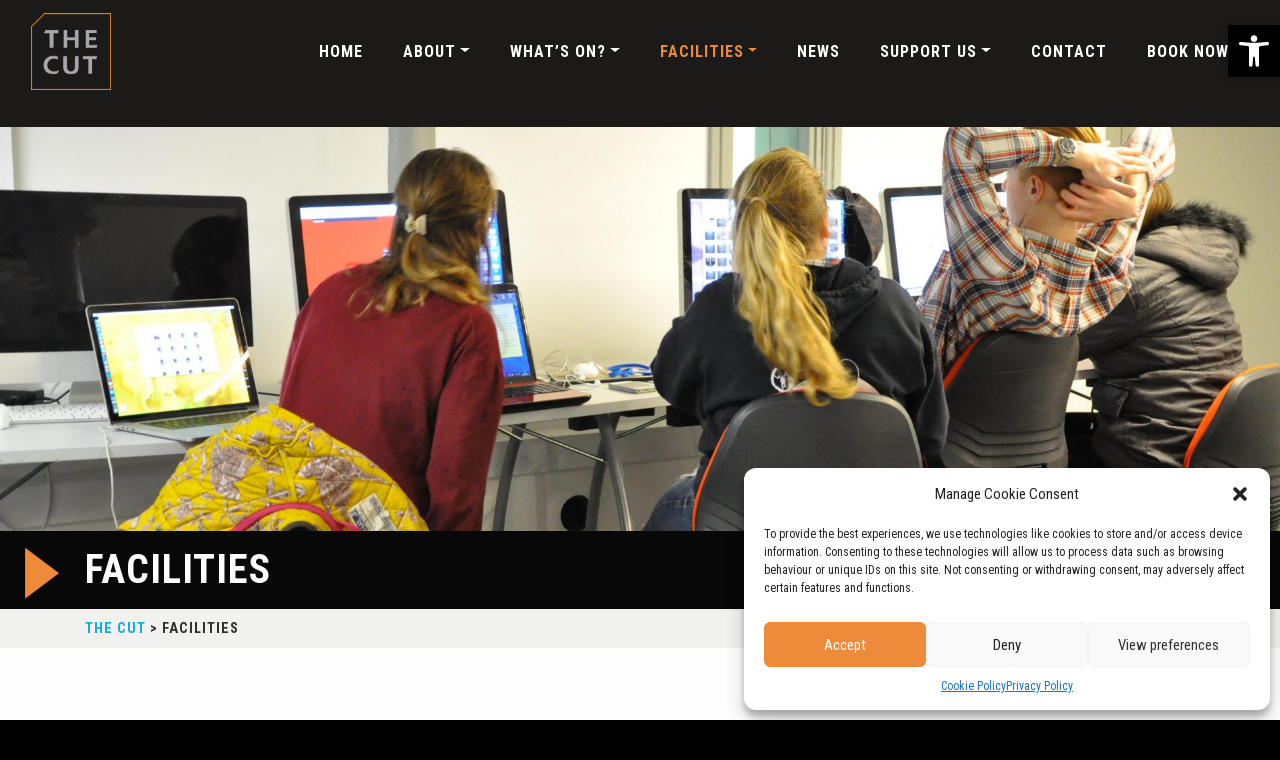

--- FILE ---
content_type: application/x-javascript
request_url: https://thecut.org.uk/wp-content/themes/the-cut/bootstrap/js/bootstrap-portfilter.js?ver=af87b04d60ac1083efd3f0e3454aefc0
body_size: 685
content:
/* ============================================================
 * bootstrap-portfilter.js for Bootstrap v2.3.1
 * https://github.com/geedmo/portfilter
 * ============================================================
 * Copyright 2012 Twitter, Inc.
 *
 * Licensed under the Apache License, Version 2.0 (the "License");
 * you may not use this file except in compliance with the License.
 * You may obtain a copy of the License at
 *
 * http://www.apache.org/licenses/LICENSE-2.0
 *
 * Unless required by applicable law or agreed to in writing, software
 * distributed under the License is distributed on an "AS IS" BASIS,
 * WITHOUT WARRANTIES OR CONDITIONS OF ANY KIND, either express or implied.
 * See the License for the specific language governing permissions and
 * limitations under the License.
 * ============================================================
 * 
 * jQuery (Very) Lightweight Portfolio Filter for Bootstrap
 * 
 * Author: Geedmo (http://geedmo.com)
 * Version: 1.0
 * Usage:
 *   For handlers
 *     <tag data-toggle="portfilter" data-target="targetname">...
 *   For items
 *     <tag data-tag="targetname">...
 * ============================================================ */

!function ($) {

  "use strict"; // jshint ;_;
  
  var pluginName = 'portfilter';

 /* PUBLIC CLASS DEFINITION
  * ============================== */

  var PortFilter = function (element) {
    
    this.$element = $(element)
    this.stuff    = $('[data-tag]');
    this.target   = this.$element.data('target') || '';

  }

  PortFilter.prototype.filter = function (params) {
    var items = [],
      target = this.target;
    this.stuff
        .fadeOut('fast').promise().done(function(){
            $(this).each(function(){
                var elem = this
                  , tagArray = $($(this).data('tag').split(" "));
                  
                tagArray.each(function(i, tag){
                    if(tag == target || target == 'all') 
                        items.push(elem);
                });
                
            });
            $(items).show()
        });  
  }


 /* PLUGIN DEFINITION
  * ======================== */

  var old = $.fn[pluginName]

  $.fn[pluginName] = function (option) {
    return this.each(function () {
      var $this = $(this)
        , data = $this.data(pluginName);
      
      if(!data) $this.data(pluginName, (data = new PortFilter(this)))
      
      if (option == 'filter') data.filter()
    })
  }
  
  // DEFAULTS
  $.fn[pluginName].defaults = {}
  
  // CONSTRUCTOR CONVENTION 
  $.fn[pluginName].Constructor = PortFilter;


 /* PORTFILTER NO CONFLICT
  * ================== */

  $.fn[pluginName].noConflict = function () {
    $.fn[pluginName] = old
    return this
  }

 /* PORTFILTER DATA-API
  * =============== */

  $(document).on('click.portfilter.data-api', '[data-toggle^=portfilter]', function (e) {
    $(this).portfilter('filter')
  })

}(window.jQuery);

--- FILE ---
content_type: application/x-javascript
request_url: https://thecut.org.uk/wp-content/themes/the-cut/js/scrollview.js?ver=af87b04d60ac1083efd3f0e3454aefc0
body_size: 677
content:
$(".accordion").find('.collapse:first').addClass("show");

/*=============================
=            Slick            =
=============================*/

/*----------  Homepage  ----------*/

$(document).ready(function(){

$('.slideshow').slick({
  arrows: true,
  dots: true,
  infinite: true,
  autoplay: true,
  autoplaySpeed: 5000,
  prevArrow: $('.prev-slide'),
  nextArrow: $('.next-slide'),
  speed: 500,
  fade: true,
  cssEase: 'linear',
  responsive: [
    {
      breakpoint: 992,
      settings: {
        arrows: false
      }
    }
  ]
});

});

/*----------  Page Content  ----------*/

// $(document).ready(function(){

// $('.slideshow-mini').slick({
//   dots: false,
//   arrows: true,
//   autoplay:false,
//   autoplaySpeed:4000,
//   infinite: true,
//   focusOnSelect: false,
//   speed: 1200,
//   slidesToShow: 1,
//   centerMode: false,
//   centerPadding: '0',
//   prevArrow: $('.prev-slide'),
//   nextArrow: $('.next-slide'),
//   pauseOnHover: false,
//   cssEase: 'ease-in-out',
//   responsive: [
//     {
//       breakpoint: 1200,
//       settings: {
//         dots: true,
//        }
//     },
//     {
//       breakpoint: 480,
//       settings: {
//         slidesToShow: 1
//       }
//     }
//   ]
// });

// });


// $(document).ready(function(){

// $('.slider-three').slick({
//   dots: true,
//   arrows: false,
//   autoplay:false,
//   infinite: true,
//   focusOnSelect: false,
//   speed: 900,
//   slidesToShow:3,
//   slidesToScroll: 1,
//   centerMode: true,
//   centerPadding: '0',
//   //variableWidth: true,
//   pauseOnHover: false,
//   cssEase: 'ease-in-out',
//   responsive: [
//     {
//       breakpoint: 992,
//       settings: {
//         slidesToShow: 2
//       }
//     },
//     {
//       breakpoint: 768,
//       settings: {
//         slidesToShow: 1
//       }
//     }
//   ]
// });

// });


/*================================
=            Slide In            =
================================*/

var $animation_elements = $('.slide-in');
var $window = $(window);

function check_if_in_view() {
  var window_height = $window.height();
  var window_top_position = $window.scrollTop();
  var window_bottom_position = (window_top_position + window_height);

  $.each($animation_elements, function() {
    var $element = $(this);
    var element_height = $element.outerHeight();
    var element_top_position = $element.offset().top;
    var element_bottom_position = (element_top_position + element_height);

    //check to see if this current container is within viewport
    if ((element_bottom_position >= window_top_position) &&
      (element_top_position <= window_bottom_position)) {
      $element.addClass('in-view');
    } else {
      // $element.removeClass('in-view');
    }
  });
}

$window.on('scroll resize', check_if_in_view);
$window.trigger('scroll');

/*=================================
=            Affix Fix            =
=================================*/

$(window).scroll(function() {
  /* affix after scrolling 100px */
  if ($(document).scrollTop() > 10) {
    $('#nav-wrapper').addClass('navswap');
  } else {
    $('#nav-wrapper').removeClass('navswap');
  }
});

/*=======================================
=            3 Tier Dropdown            =
=======================================*/

// dropdown-toggle class not added for submenus by current WP Bootstrap Navwalker as of November 15, 2017.
$('.dropdown-menu > .dropdown > a').addClass('dropdown-toggle');

$('.dropdown-menu a.dropdown-toggle').on('click', function(e) {
  if (!$(this).next().hasClass('show')) {
    $(this).parents('.dropdown-menu').first().find('.show').removeClass("show");
  }
  var $subMenu = $(this).next(".dropdown-menu");
  $subMenu.toggleClass('show');
  $(this).parents('li.nav-item.dropdown.show').on('hidden.bs.dropdown', function(e) {
    $('.dropdown-menu > .dropdown .show').removeClass("show");
  });
  return false;
});
